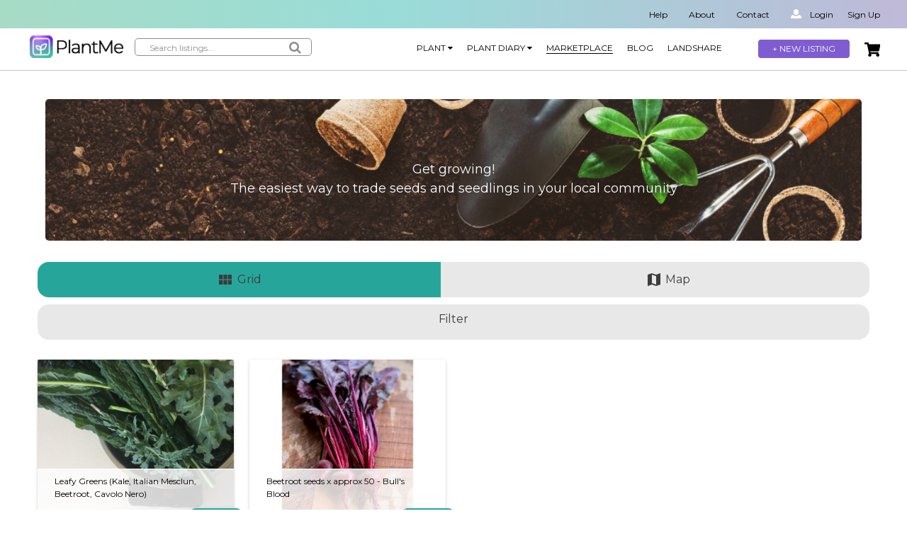

--- FILE ---
content_type: text/html; charset=utf-8
request_url: https://plantme.io/home?search=Beetroot
body_size: 8077
content:

<!DOCTYPE html>

<html>
<head>
  <!-- Primary Meta Tags -->
  <meta name="title" content="Home-PlantMe🌱">
  <meta name="description" content="PlantMe – Get growing! Measure, record and be rewarded for putting the green back.">

  <!-- Open Graph / Facebook -->
  <meta property="og:type" content="website">
 
  <meta property="og:title" content="Home-PlantMe🌱">
  <meta property="og:description" content="PlantMe – Get growing! Measure, record and be rewarded for putting the green back.">
  
  <meta property="og:image" content="https://plantme.io/static/plantme_logo_2021_transparent.png">
  <meta property="twitter:image" content="https://plantme.io/static/plantme_logo_2021_transparent.png">

  
  <meta property="twitter:card" content="summary_large_image">

  <meta property="twitter:title" content="Home-PlantMe🌱">
  <meta property="twitter:description" content="PlantMe – Get growing! Measure, record and be rewarded for putting the green back.">
   
    <meta name="viewport" content="width=device-width, initial-scale=1.0, maximum-scale=1.0"/>
    
    <!--Import Google Icon Font-->
    <link href="https://fonts.googleapis.com/icon?family=Material+Icons" rel="stylesheet">
    <!--Import Google Font-->
    <link href='https://fonts.googleapis.com/css?family=Montserrat' rel='stylesheet'>
    <link href='https://fonts.googleapis.com/css?family=Quicksand' rel='stylesheet'>
    
        <!--Import materialize.css-->
        <link rel="stylesheet" href="/static/css/materialize.min.css">
        <link rel="stylesheet" href="/static/css/general.css">
  <link rel="stylesheet" href="/static/css/tooltip.css">
      
      <!-- Favicon -->
      <link rel="shortcut icon" type="image/ico" href="/static/favicon.ico">
      <!--Let browser know website is optimized for mobile-->
      <!-- Add icon library -->
      <link rel="stylesheet" href="https://cdnjs.cloudflare.com/ajax/libs/font-awesome/4.7.0/css/font-awesome.min.css">
      
    <link rel="stylesheet" href="/static/css/multi_range.css">

      <script src="https://ajax.googleapis.com/ajax/libs/jquery/3.5.1/jquery.min.js"></script>
      <title>Home-PlantMe🌱</title>


  <!-- Global site tag (gtag.js) - Google Analytics -->
  <script async src="https://www.googletagmanager.com/gtag/js?id=G-18997QWVYV"></script>
  <script>
    window.dataLayer = window.dataLayer || [];
    function gtag(){dataLayer.push(arguments);}
    gtag('js', new Date());

    gtag('config', 'G-18997QWVYV');
  </script>
  <!--Google Adsense tags-->
  <!-- <script data-ad-client="ca-pub-5483028516371405" async src="https://pagead2.googlesyndication.com/pagead/js/adsbygoogle.js"></script> -->


  <!-- for PWA -->
  <link rel="manifest" href="/manifest.json">
  <meta name="theme-color" content="#40a357">
  <link rel="apple-touch-icon" href="/static/apple-touch-icon.png">

  <!-- Mailchimp integration -->
  <script id="mcjs">!function(c,h,i,m,p){m=c.createElement(h),p=c.getElementsByTagName(h)[0],m.async=1,m.src=i,p.parentNode.insertBefore(m,p)}(document,"script","https://chimpstatic.com/mcjs-connected/js/users/74dba63142b1f80f829ec15b5/7bdadb1a61395dfe973d49661.js");</script>
  
  <!-- Hotjar Tracking Code for Plantme -->
  <script>
    (function(h,o,t,j,a,r){
        h.hj=h.hj||function(){(h.hj.q=h.hj.q||[]).push(arguments)};
        h._hjSettings={hjid:3647905,hjsv:6};
        a=o.getElementsByTagName('head')[0];
        r=o.createElement('script');r.async=1;
        r.src=t+h._hjSettings.hjid+j+h._hjSettings.hjsv;
        a.appendChild(r);
    })(window,document,'https://static.hotjar.com/c/hotjar-','.js?sv=');
  </script>


</head>
<body>
  <div id="token"></div>
  <div id="message"></div>
  <div id="error"></div>
  <!-- <script src="index.js"></script> -->


<header>
    <div class='subNav'>
        <div class='subNavBG'></div>
        <ul class='subNavLinks'>
            <li><a href="/help" >Help</a></li>
            <li><a href="/infos/about/">About</a></li>
            <li><a href="/user_feedbacks/new/">Contact</a></li>
            <div class="sub-nav-link-user">
                

    <li><a href="/login/"><img src='/static/landing-page-img/profile.svg'/>Login</a></li>
    <li><a href="/signup">Sign Up</a></li>

            </div>
        </ul>
    </div>

    <nav class='nav'>
        <div class='navLogoContainer'>
            
                <a href='/'>
                    <img 
                    src='/static/landing-page-img/PlantMe-logo-with-color.png'
                    
                    class='navLogo'/>
                </a>
            
        </div>

        <div class="searchBar">
            <form action="/home">
                <input type="text" placeholder="Search listings..." name="search">
                <button type="submit"><i class="fa fa-search"></i></button>
            </form>
        </div>
        <div class="flexbox-rev">
             
            <a href='/checkout' class='cart'><img 
                    src='/static/landing-page-img/cart-black.svg'
                    /></a>
            
            <div class="navLinks">
                



    <ul>
        <li class="navLinks-drop"><a>PLANT <i class="fa fa-caret-down"></i></a>
            <ul class="navLinks-drop-content">
                <li class="" >
                
                <a href="/planting-tool/plant-when-to/temperate/all">What can I grow now?</a>
                
                </li>
                <li class=""><a href='/planting-tool/my-plants'>I have a new plant (add-plant page)</a></li>
                <li class=""><a href='/planting-tool/my-plants'>View my plants</a></li>
                <li class=""><a href='/planting-tool/my-plants'>How do I grow this plant?</a></li>
            </ul>
        </li>

        <li class="navLinks-drop"><a>Plant Diary <i class="fa fa-caret-down"></i></a>
            <ul class="navLinks-drop-content">
                
                <li class=""><a href='/planting-tool/log_calendar'>My Diary</a></li>
                <li class="" ><a href='/planting-tool/my-plants'>My Plants</a></li>
                
                <li class="tooltipped" data-position="top" data-delay="50" data-tooltip="Items you have listed on the marketplace"><a href='/login/'>My Listings</a></li>
                
        
            </ul>
        </li>
        <li id="id_sidenav_divide" class="active-nav-link" data-position="top" data-delay="50" data-tooltip="Find items for sale or land to share in your local area"><a href='/home'>Marketplace</a></li>
        
        
        
        <!-- <li><a href=" /login/ ">Community </a></li> -->
        <li><a href="/blog">Blog </a>   </li>

        <li><a href="/landshare" class= "" data-position="top" data-delay="50" data-tooltip="Find out more about how to share space">Landshare </a></li>
    
        <li class="navLinks-btn " data-position="top" data-delay="50" data-tooltip="Sell, gift or landshare by adding a listing to the marketplace"><a href='/listing/new'>+ New Listing</a></li>
        
    </ul>

            </div>
            <span class="sidenav-btn" style="color:black" onclick="openNav()">&#9776;</span>
        </div>
    </nav>
    
        
            <div class="container">
                


<style>
    .chip {
        width: 100%;
        border-radius:3px;
        margin:5px auto;
        padding:6px 16px;
        height:auto;
        text-align: center;
        text-align-last: center;
    }
    .chip > span {
        
        display: inline-block;
        text-align-last: center;
    }
</style>
            </div>
        
    
</header>

<ul id="mySidenav" class="sidenav">
    <a href="javascript:void(0)" class="closebtn" onclick="closeNav()">&times;</a>
    <div class="sideNavLinks" id="idSideNavLinks">
        <ul>
            

    <li><a href="/login/"><img src='/static/landing-page-img/profile.svg'/>Login</a></li>
    <li><a href="/signup">Sign Up</a></li>

        </ul>
        



    <ul>
        <li class="navLinks-drop"><a>PLANT <i class="fa fa-caret-down"></i></a>
            <ul class="navLinks-drop-content">
                <li class="" >
                
                <a href="/planting-tool/plant-when-to/temperate/all">What can I grow now?</a>
                
                </li>
                <li class=""><a href='/planting-tool/my-plants'>I have a new plant (add-plant page)</a></li>
                <li class=""><a href='/planting-tool/my-plants'>View my plants</a></li>
                <li class=""><a href='/planting-tool/my-plants'>How do I grow this plant?</a></li>
            </ul>
        </li>

        <li class="navLinks-drop"><a>Plant Diary <i class="fa fa-caret-down"></i></a>
            <ul class="navLinks-drop-content">
                
                <li class=""><a href='/planting-tool/log_calendar'>My Diary</a></li>
                <li class="" ><a href='/planting-tool/my-plants'>My Plants</a></li>
                
                <li class="tooltipped" data-position="top" data-delay="50" data-tooltip="Items you have listed on the marketplace"><a href='/login/'>My Listings</a></li>
                
        
            </ul>
        </li>
        <li id="id_sidenav_divide" class="active-nav-link" data-position="top" data-delay="50" data-tooltip="Find items for sale or land to share in your local area"><a href='/home'>Marketplace</a></li>
        
        
        
        <!-- <li><a href=" /login/ ">Community </a></li> -->
        <li><a href="/blog">Blog </a>   </li>

        <li><a href="/landshare" class= "" data-position="top" data-delay="50" data-tooltip="Find out more about how to share space">Landshare </a></li>
    
        <li class="navLinks-btn " data-position="top" data-delay="50" data-tooltip="Sell, gift or landshare by adding a listing to the marketplace"><a href='/listing/new'>+ New Listing</a></li>
        
    </ul>

    </div>
</ul>
<div class="modal-overlay" id="materialize-modal-overlay" style="z-index: 1002; display: none; opacity: 0.5"></div>


    <script>
        function openNav() {
            document.getElementById("mySidenav").style.width = "250px";
            document.getElementById("materialize-modal-overlay").style.display = "block";
        }

        function closeNav() {
            document.getElementById("mySidenav").style.width = "0";
            document.getElementById("materialize-modal-overlay").style.display = "none";
        }
    </script>




    <style>
        .range-label {
            height: 3em;
            display: flex;
            align-items: center;
        }

        #map {
            height: 400px; /* The height is 400 pixels */
            width: 100%; /* The width is the width of the web page */
        }
    </style>

    
    
    
    
    
    
    
    
    
    
    

    
    
    
    
    
    
    
    
    
    
    
    <div class="container marketplaceBanner" style="width: 90%;">  
            <div class="marketplaceFigure">
                <img 
                src="/static/subbanner-color-changed.png"
                alt="garden">
            <p class="marketplaceText">
                Get growing!
                <br>
                The easiest way to trade seeds and seedlings in your local community
            </p>
        </div>
    </div>
    <div id="home_listing" class="container" style="width: 90%;">
        <div class="row" class="filter-dropdown">
            <div class="marketplaceOptions">
                <div class="btn-group btn-group-lg listing-show-group" role="group">
                    <label for="grid_view" id="label_grid"
                        class="left-navi-dropdown listing-show listing-show-first checked_label">
                        <input type="radio" id="grid_view" name="listing_view" value="grid" checked>
                        <i class="material-icons" style="padding-right: 0 !important;">view_module</i><span
                            class="view-listing-label">Grid</span>
                    </label>
                    <label for="map_view" id="label_map" class="left-navi-dropdown listing-show listing-show-last">
                        <input type="radio" id="map_view" name="listing_view" value="map">
                        <i class="material-icons tooltipped" data-position="top" data-delay="50" data-tooltip="See listings in your area" style="padding-right: 0 !important;">map</i><span
                            class="view-listing-label">Map</span>
                    </label>
                </div>
            </div>
            <div class="marketplaceOptions">
                <div id="filter" class="left-navi-dropdown with-borders filter-dropdown tooltipped" data-position="top" data-delay="50" data-tooltip="Fine tune your search" onclick="openFilter();">
                    Filter
                </div>
            </div>
        </div>
        <div id="filter_detail" class="row filter-detail">
            <div id="filter_ordertype" class="filters">
                <div class="dropdown-button left-navi-dropdown with-borders" data-activates="ordertype_dropdown">
                    
                        <a class="filter_select">All listing types</a>
                        <i class="material-icons right">keyboard_arrow_down</i>
                    
                </div>
                <ul id='ordertype_dropdown' class='dropdown-content'>
                    <li class="disabled">
                        <a title="Current Page" class="filter_select">
                            <div>
                                
                                    <i class="material-icons right">keyboard_arrow_up</i>All listing types
                                
                            </div>
                        </a>
                    </li>
                    <li>
                        <!--<a href="/home?transaction_type=All listing types" class="filter_select">All listing types</a>-->
                        <a href="/home" class="filter_select">All listing
                            types</a>
                    </li>
                    
                        <li style="padding-left: 1em;">
                            <!--<a href="/home?transaction_type=Gifting for free" class="filter_select">-->
                            <a href="javascript:filtering('transaction_type', 'Gifting for free')"
                               class="filter_select">
                                <div>Gifting for free</div>
                            </a>
                        </li>
                    
                        <li style="padding-left: 1em;">
                            <!--<a href="/home?transaction_type=Requesting - Would like to buy" class="filter_select">-->
                            <a href="javascript:filtering('transaction_type', 'Requesting - Would like to buy')"
                               class="filter_select">
                                <div>Requesting - Would like to buy</div>
                            </a>
                        </li>
                    
                        <li style="padding-left: 1em;">
                            <!--<a href="/home?transaction_type=Selling without online payment" class="filter_select">-->
                            <a href="javascript:filtering('transaction_type', 'Selling without online payment')"
                               class="filter_select">
                                <div>Selling without online payment</div>
                            </a>
                        </li>
                    
                        <li style="padding-left: 1em;">
                            <!--<a href="/home?transaction_type=Selling with online payment" class="filter_select">-->
                            <a href="javascript:filtering('transaction_type', 'Selling with online payment')"
                               class="filter_select">
                                <div>Selling with online payment</div>
                            </a>
                        </li>
                    
                </ul>
            </div>
            <div id="filter_category" class="filters">
                <div class="dropdown-button left-navi-dropdown with-borders" data-activates="category_dropdown">
                    
                        <a class="filter_select">All categories</a>
                        <i class="material-icons right">keyboard_arrow_down</i>
                    
                </div>
                <ul id='category_dropdown' class='dropdown-content'>
                    <li>
                        <!--<a href="/home?transaction_type=All listing types" class="filter_select">All categories</a>-->
                        <a href="/home" class="filter_select">All categories</a>
                    </li>
                    
                        <li>
                            <!--<a href="/home?category=Seeds" class="filter_select">-->
                            <a href="javascript:filtering('category', 'Seeds')"
                               class="filter_select">
                                <div>Seeds</div>
                            </a>
                        </li>
                        
                            
                                
                                    <li style="padding-left: 1em;">
                                        <!--<a href="/home?category=Seeds&subcategory=Vegetables &amp; Culinary" class="filter_select">-->
                                        <a href="javascript:filtering2('category','Seeds','subcategory','Vegetables &amp; Culinary')"
                                           class="filter_select">
                                            <div>Vegetables &amp; Culinary</div>
                                        </a>
                                    </li>
                                
                            
                                
                                    <li style="padding-left: 1em;">
                                        <!--<a href="/home?category=Seeds&subcategory=Fruit &amp; Nuts" class="filter_select">-->
                                        <a href="javascript:filtering2('category','Seeds','subcategory','Fruit &amp; Nuts')"
                                           class="filter_select">
                                            <div>Fruit &amp; Nuts</div>
                                        </a>
                                    </li>
                                
                            
                                
                                    <li style="padding-left: 1em;">
                                        <!--<a href="/home?category=Seeds&subcategory=Natives" class="filter_select">-->
                                        <a href="javascript:filtering2('category','Seeds','subcategory','Natives')"
                                           class="filter_select">
                                            <div>Natives</div>
                                        </a>
                                    </li>
                                
                            
                                
                                    <li style="padding-left: 1em;">
                                        <!--<a href="/home?category=Seeds&subcategory=Flowers" class="filter_select">-->
                                        <a href="javascript:filtering2('category','Seeds','subcategory','Flowers')"
                                           class="filter_select">
                                            <div>Flowers</div>
                                        </a>
                                    </li>
                                
                            
                                
                            
                                
                            
                                
                            
                                
                            
                                
                            
                                
                            
                                
                            
                                
                                    <li style="padding-left: 1em;">
                                        <!--<a href="/home?category=Seeds&subcategory=Indoor" class="filter_select">-->
                                        <a href="javascript:filtering2('category','Seeds','subcategory','Indoor')"
                                           class="filter_select">
                                            <div>Indoor</div>
                                        </a>
                                    </li>
                                
                            
                                
                            
                                
                            
                                
                            
                                
                            
                         
                    
                        <li>
                            <!--<a href="/home?category=Plants" class="filter_select">-->
                            <a href="javascript:filtering('category', 'Plants')"
                               class="filter_select">
                                <div>Plants</div>
                            </a>
                        </li>
                        
                            
                                
                            
                                
                            
                                
                            
                                
                            
                                
                                    <li style="padding-left: 1em;">
                                        <!--<a href="/home?category=Plants&subcategory=Vegetables &amp; Culinary" class="filter_select">-->
                                        <a href="javascript:filtering2('category','Plants','subcategory','Vegetables &amp; Culinary')"
                                           class="filter_select">
                                            <div>Vegetables &amp; Culinary</div>
                                        </a>
                                    </li>
                                
                            
                                
                                    <li style="padding-left: 1em;">
                                        <!--<a href="/home?category=Plants&subcategory=Fruit" class="filter_select">-->
                                        <a href="javascript:filtering2('category','Plants','subcategory','Fruit')"
                                           class="filter_select">
                                            <div>Fruit</div>
                                        </a>
                                    </li>
                                
                            
                                
                                    <li style="padding-left: 1em;">
                                        <!--<a href="/home?category=Plants&subcategory=Natives" class="filter_select">-->
                                        <a href="javascript:filtering2('category','Plants','subcategory','Natives')"
                                           class="filter_select">
                                            <div>Natives</div>
                                        </a>
                                    </li>
                                
                            
                                
                                    <li style="padding-left: 1em;">
                                        <!--<a href="/home?category=Plants&subcategory=Flowers" class="filter_select">-->
                                        <a href="javascript:filtering2('category','Plants','subcategory','Flowers')"
                                           class="filter_select">
                                            <div>Flowers</div>
                                        </a>
                                    </li>
                                
                            
                                
                            
                                
                            
                                
                            
                                
                            
                                
                                    <li style="padding-left: 1em;">
                                        <!--<a href="/home?category=Plants&subcategory=Indoor" class="filter_select">-->
                                        <a href="javascript:filtering2('category','Plants','subcategory','Indoor')"
                                           class="filter_select">
                                            <div>Indoor</div>
                                        </a>
                                    </li>
                                
                            
                                
                            
                                
                            
                                
                            
                         
                    
                        <li>
                            <!--<a href="/home?category=Garden ornaments" class="filter_select">-->
                            <a href="javascript:filtering('category', 'Garden ornaments')"
                               class="filter_select">
                                <div>Garden ornaments</div>
                            </a>
                        </li>
                        
                            
                                
                            
                                
                            
                                
                            
                                
                            
                                
                            
                                
                            
                                
                            
                                
                            
                                
                            
                                
                            
                                
                            
                                
                            
                                
                            
                                
                            
                                
                            
                                
                            
                         
                    
                        <li>
                            <!--<a href="/home?category=Garden tools" class="filter_select">-->
                            <a href="javascript:filtering('category', 'Garden tools')"
                               class="filter_select">
                                <div>Garden tools</div>
                            </a>
                        </li>
                        
                            
                                
                            
                                
                            
                                
                            
                                
                            
                                
                            
                                
                            
                                
                            
                                
                            
                                
                            
                                
                            
                                
                            
                                
                            
                                
                            
                                
                            
                                
                            
                                
                            
                         
                    
                        <li>
                            <!--<a href="/home?category=Growing mediums and pots" class="filter_select">-->
                            <a href="javascript:filtering('category', 'Growing mediums and pots')"
                               class="filter_select">
                                <div>Growing mediums and pots</div>
                            </a>
                        </li>
                        
                            
                                
                            
                                
                            
                                
                            
                                
                            
                                
                            
                                
                            
                                
                            
                                
                            
                                
                            
                                
                            
                                
                            
                                
                            
                                
                            
                                
                            
                                
                            
                                
                            
                         
                    
                        <li>
                            <!--<a href="/home?category=Vouchers and Gifts" class="filter_select">-->
                            <a href="javascript:filtering('category', 'Vouchers and Gifts')"
                               class="filter_select">
                                <div>Vouchers and Gifts</div>
                            </a>
                        </li>
                        
                            
                                
                            
                                
                            
                                
                            
                                
                            
                                
                            
                                
                            
                                
                            
                                
                            
                                
                            
                                
                            
                                
                            
                                
                            
                                
                            
                                
                            
                                
                            
                                
                            
                         
                    
                        <li>
                            <!--<a href="/home?category=Other" class="filter_select">-->
                            <a href="javascript:filtering('category', 'Other')"
                               class="filter_select">
                                <div>Other</div>
                            </a>
                        </li>
                        
                            
                                
                            
                                
                            
                                
                            
                                
                            
                                
                            
                                
                            
                                
                            
                                
                            
                                
                            
                                
                            
                                
                            
                                
                            
                                
                            
                                
                            
                                
                            
                                
                            
                         
                    
                        <li>
                            <!--<a href="/home?category=Gardening Services" class="filter_select">-->
                            <a href="javascript:filtering('category', 'Gardening Services')"
                               class="filter_select">
                                <div>Gardening Services</div>
                            </a>
                        </li>
                        
                            
                                
                            
                                
                            
                                
                            
                                
                            
                                
                            
                                
                            
                                
                            
                                
                            
                                
                            
                                
                            
                                
                            
                                
                            
                                
                            
                                
                            
                                
                            
                                
                            
                         
                    
                        <li>
                            <!--<a href="/home?category=List your own space" class="filter_select">-->
                            <a href="javascript:filtering('category', 'List your own space')"
                               class="filter_select">
                                <div>List your own space</div>
                            </a>
                        </li>
                        
                            
                                
                            
                                
                            
                                
                            
                                
                            
                                
                            
                                
                            
                                
                            
                                
                            
                                
                            
                                
                            
                                
                            
                                
                            
                                
                            
                                
                            
                                
                            
                                
                            
                         
                    
                        <li>
                            <!--<a href="/home?category=Cuttings and Scions" class="filter_select">-->
                            <a href="javascript:filtering('category', 'Cuttings and Scions')"
                               class="filter_select">
                                <div>Cuttings and Scions</div>
                            </a>
                        </li>
                        
                            
                                
                            
                                
                            
                                
                            
                                
                            
                                
                            
                                
                            
                                
                            
                                
                            
                                
                                    <li style="padding-left: 1em;">
                                        <!--<a href="/home?category=Cuttings and Scions&subcategory=Fruit" class="filter_select">-->
                                        <a href="javascript:filtering2('category','Cuttings and Scions','subcategory','Fruit')"
                                           class="filter_select">
                                            <div>Fruit</div>
                                        </a>
                                    </li>
                                
                            
                                
                                    <li style="padding-left: 1em;">
                                        <!--<a href="/home?category=Cuttings and Scions&subcategory=Nut" class="filter_select">-->
                                        <a href="javascript:filtering2('category','Cuttings and Scions','subcategory','Nut')"
                                           class="filter_select">
                                            <div>Nut</div>
                                        </a>
                                    </li>
                                
                            
                                
                                    <li style="padding-left: 1em;">
                                        <!--<a href="/home?category=Cuttings and Scions&subcategory=Natives" class="filter_select">-->
                                        <a href="javascript:filtering2('category','Cuttings and Scions','subcategory','Natives')"
                                           class="filter_select">
                                            <div>Natives</div>
                                        </a>
                                    </li>
                                
                            
                                
                            
                                
                            
                                
                                    <li style="padding-left: 1em;">
                                        <!--<a href="/home?category=Cuttings and Scions&subcategory=Indoor" class="filter_select">-->
                                        <a href="javascript:filtering2('category','Cuttings and Scions','subcategory','Indoor')"
                                           class="filter_select">
                                            <div>Indoor</div>
                                        </a>
                                    </li>
                                
                            
                                
                                    <li style="padding-left: 1em;">
                                        <!--<a href="/home?category=Cuttings and Scions&subcategory=Vegetables and culinary" class="filter_select">-->
                                        <a href="javascript:filtering2('category','Cuttings and Scions','subcategory','Vegetables and culinary')"
                                           class="filter_select">
                                            <div>Vegetables and culinary</div>
                                        </a>
                                    </li>
                                
                            
                                
                                    <li style="padding-left: 1em;">
                                        <!--<a href="/home?category=Cuttings and Scions&subcategory=Flowers" class="filter_select">-->
                                        <a href="javascript:filtering2('category','Cuttings and Scions','subcategory','Flowers')"
                                           class="filter_select">
                                            <div>Flowers</div>
                                        </a>
                                    </li>
                                
                            
                         
                    
                </ul>
            </div>
            <div class='rangeChanger container'>
                <div class='price-range' style="font-size: 16px">
                    <div class="rangeTitle">Price:</div>
                    <div>
                        <label class="col s2 m2 l2 range-label">Min:</label>
                        
                            <input name="price_min" class="col s4 m4 l4" type="number" step="0.01" min="0"
                                   max='7000' value="0"/>
                        
                        <label class="col s2 m2 l2 range-label">Max:</label>
                        
                            <input name="price_max" class="col s4 m4 l4" type="number" step="0.01" min="0"
                                   max='7000'
                                   value='7000'/>
                        
                    </div>
                </div>

                <div class='quantity-range' style="font-size: 16px;">
                    <div class="rangeTitle">Quantity Available:</div>
                    <div>
                        <label class="col s2 m2 l2 range-label">Min:</label>
                        
                            <input class="col s4 m4 l4" name="quantity_min" type="number" step="0.01" min="0"
                                   max='99' value="0"/>
                        
                        <label class="col s2 m2 l2 range-label">Max:</label>
                        
                            <input class="col s4 m4 l4" name="quantity_max" type="number" step="0.01" min="0"
                                   max='99' value='99'/>
                        
                    </div>
                </div>
            </div>
            <div class="update-view-button holder">
                <button id="filter2_submit" class="btn filter2_submit">Update View</button>
            </div>
        </div>

            
            <div class="col s12 m8 l9 home-listing-table paginator-text-align ">
    <div id="grid_view_detail" class="row listing-view-detail">
            <div class="row listings-table-new">
                
                

                    

<a href="/listing/10-Leafy%20Greens%20(Kale,%20Italian%20Mesclun,%20Beetroot,%20Cavolo%20Nero)">
    <div class="col s6 m4 l3">
        <div class="marketplace">
            <div class="card z-depth-1">
                <div class="card-image">
                    
                    <img src="https://images.plantme.io/listing_pics/3278662.jpg" onerror="this.onerror=null;this.src='/static/noimage.png'">
                    
                    <span class="card-title">
                        Leafy Greens (Kale, Italian Mesclun, Beetroot, Cavolo Nero)
                        <a href="/listing/10-Leafy%20Greens%20(Kale,%20Italian%20Mesclun,%20Beetroot,%20Cavolo%20Nero)" class="btn-floating halfway-fab waves-effect waves-light marketplacePrice ">$10</a>
                    </span>
                    
                </div>
            </div>
        </div>
    </div>
</a>
               
                
                
                

                    

<a href="/listing/43-Beetroot%20seeds%20x%20approx%2050%20-%20Bull&#x27;s%20Blood">
    <div class="col s6 m4 l3">
        <div class="marketplace">
            <div class="card z-depth-1">
                <div class="card-image">
                    
                    <img src="https://images.plantme.io/listing_pics/3003681.jpg" onerror="this.onerror=null;this.src='/static/noimage.png'">
                    
                    <span class="card-title">
                        Beetroot seeds x approx 50 - Bull&#x27;s Blood
                        <a href="/listing/43-Beetroot%20seeds%20x%20approx%2050%20-%20Bull&#x27;s%20Blood" class="btn-floating halfway-fab waves-effect waves-light marketplacePrice ">$3</a>
                    </span>
                    
                </div>
            </div>
        </div>
    </div>
</a>
               
                
                

            </div>
        <div class="row paginator-text-align-home">
            
        </div>

    </div>
    <div id="map_view_detail" class="row map-view-detail" style="width:100%; display:none;">
        <div id="map"></div>
    </div>

</div>



    </div>




<footer>
    <div class="footerContainer">
        <a class='footerLogo' href="/"><img src='/static/landing-page-img/plantmeLogo.png'
                                                                   class='footerLogo'/></a>
    </div>
    <div class="footerContainer">
        <ul class='footerLinks'>
            <li><a href="/home">Marketplace</a></li>
            
            <li><a href="/planting-tool/log_calendar">Plant Diary</a></li>
            
            <li><a href="/planting-tool/my-plants">My Plants</a></li>
            
                <li><a href='/login/'>My Listings</a></li>
            
            <li><a href="/infos/about/">About</a></li>
            <li><a href="/user_feedbacks/new/">Contact</a></li>
        </ul>
    </div>
    <div class="footerContainer">
        <ul class='footerSocial'>
            <li><a href="https://www.facebook.com/groups/2295396100729018"><img src='/static/landing-page-img/facebook.png'/></a>
            </li>
            <li><a href="https://www.youtube.com/channel/UC3GSIJiR3XwW4aM3u4_0qkg"><img src='/static/landing-page-img/youtube.png'/></a>
            </li>
            <li><a href="https://www.instagram.com/plantme.io/"><img src='/static/landing-page-img/instagram.png'/></a>
            </li>
            <li><a href="https://www.twitter.com/nz_plant"><img src='/static/landing-page-img/twitter.png'/></a>
            </li>
          
        </ul>
    </div>
    <div class="footerContainer footer-support-logo-container">
        <div class="footer-support-logo">
            <a href="https://impactcollective.earth/" target="_blank">
                <img src="/static/footer/impact-collective.png" alt="impact-collective" width="409" height="53">
            </a>
        </div>
        <div class="footer-support-logo">
            <a href="https://w4c.org/" target="_blank">
                <img src="/static/footer/women-for-climate.png" alt="women-for-climate" width="299" height="58">
            </a>
        </div>

    </div>
    <div class='subFooter'>
        <div class='columnOne'>
            <img src='/static/landing-page-img/phone-icon.png'/>
            <h3>(09) 2421207</h3>
            <a href="/cdn-cgi/l/email-protection#d5bcbbb3ba95a5b9b4bba1b8b0fbbcba">
                <img src='/static/landing-page-img/email-icon.png'/>
                <span class="__cf_email__" data-cfemail="4920272f2609392528273d242c672026">[email&#160;protected]</span>
            </a>
        </div>
        <div class='columnTwo'>
            <h3>© GreenBack 2020. All Rights Reserved.</h3>
        </div>
    </div>
</footer>



<!--Import jQuery before materialize.js-->
<script data-cfasync="false" src="/cdn-cgi/scripts/5c5dd728/cloudflare-static/email-decode.min.js"></script><script src="/static/js/materialize.min.js"></script>
<script>
    $(document).ready(function () {
        // this is on load 
        $('.button-collapse').sideNav();
        $('.slider').slider();
        $('.modal').modal();
    });
</script>


    <script>
        $(document).on("change", "input", function () {
            $("label").removeClass("checked_label");
            if ($(this).is(":checked")) $(this).closest("label").addClass("checked_label");
            if ($(this).val() == "grid") {
                $("#map_view_detail").css('display', 'none');
                $("#grid_view_detail").css('display', 'block');
            } else if ($(this).val() == "map") {
                $("#map_view_detail").css('display', 'block');
                $("#grid_view_detail").css('display', 'none');
            }
        });

        function openFilter() {
            var filter_status = document.getElementById("filter");
            var filter_detail = document.getElementById("filter_detail")
            if (filter_status.classList.contains("filter-active")) {
                filter_status.classList.remove("filter-active");
                filter_detail.style.display = "none";
            } else {
                filter_status.classList.add("filter-active");
                filter_detail.style.display = "block";
            }
        }

        function initMap() {
            var map, infoWindow;
            map = new google.maps.Map(document.getElementById("map"), {
                center: {lat: -36.8525829, lng: 174.7623216},
                zoom: 12,
                maxZoom: 18,
            });

            infoWindow = new google.maps.InfoWindow();

            // if (navigator.geolocation) {
            //     // navigator.geolocation.getCurrentPosition(
            //     //     (position) => {
            //     //         const pos = {
            //     //             lat: position.coords.latitude,
            //     //             lng: position.coords.longitude,
            //     //         };
            //     //         infoWindow.setPosition(pos);
            //     //         infoWindow.setContent("Your Location");
            //     //         infoWindow.open(map);
            //     //         map.setCenter(pos);
            //     //     },
            //     //     () => {
            //     //         handleLocationError(true, infoWindow, map.getCenter());
            //     //     }
            //     // );
            //     handleLocationError(false, infoWindow, map.getCenter());

            // } else {
            //     // Browser doesn't support Geolocation
            //     handleLocationError(false, infoWindow, map.getCenter());
            // }


            const markers = locations.map(function (location, i) {
                var marker = new google.maps.Marker({
                    position: location
                });
                google.maps.event.addListener(marker, 'click', function (event) {
                    var contentString = '';
                    
                        var listing_id = 10;
                        if (listing_id == location.info) {
                            contentString = "<div style='width:150px;height:154px;'>" +
                                "<a href='" + "/listing/10-Leafy%20Greens%20(Kale,%20Italian%20Mesclun,%20Beetroot,%20Cavolo%20Nero)" + "'>" +
                                "<div class='listing home-listing'>";
                            
                                contentString += "<img src='https://images.plantme.io/listing_pics/3278662.jpg'>";
                            

                            contentString += "<span class='listing-title'>Leafy Greens (Kale, Italian Mesclun, Beetroot, Cavolo Nero)</span>" +
                                "<span class='listing-price home-listing-price'>" +
                                "<span style='font-weight:bold;'>$10.0</span> / Per unit" +
                                "</span>" +
                                "</div>" +
                                "</a>" +
                                "<a href='" + "/user/greenbacknz/" + "'>" +
                                "<div class='listing-seller'>";
                            
                                contentString += "<img src='https://images.plantme.io/profile_pics/me.png'>";
                            
                            
                                contentString += "<span>GreenBack NZ</span>";
                            
                            contentString += "</div>" +
                                "</a>" +
                                "</div>";
                        }
                    
                        var listing_id = 43;
                        if (listing_id == location.info) {
                            contentString = "<div style='width:150px;height:154px;'>" +
                                "<a href='" + "/listing/43-Beetroot%20seeds%20x%20approx%2050%20-%20Bull&#x27;s%20Blood" + "'>" +
                                "<div class='listing home-listing'>";
                            
                                contentString += "<img src='https://images.plantme.io/listing_pics/3003681.jpg'>";
                            

                            contentString += "<span class='listing-title'>Beetroot seeds x approx 50 - Bull&#x27;s Blood</span>" +
                                "<span class='listing-price home-listing-price'>" +
                                "<span style='font-weight:bold;'>$3.0</span> / Per unit" +
                                "</span>" +
                                "</div>" +
                                "</a>" +
                                "<a href='" + "/user/greenbacknz/" + "'>" +
                                "<div class='listing-seller'>";
                            
                                contentString += "<img src='https://images.plantme.io/profile_pics/me.png'>";
                            
                            
                                contentString += "<span>GreenBack NZ</span>";
                            
                            contentString += "</div>" +
                                "</a>" +
                                "</div>";
                        }
                    
                    infoWindow.setContent(contentString);
                    infoWindow.open(map, marker);
                })
                return marker;
            });
            google.maps.event.addListener(map, 'click', function () {
                infoWindow.close();
            });

            var clusterOption = {
                imagePath:
                    "https://developers.google.com/maps/documentation/javascript/examples/markerclusterer/m",
                infoOnClick: true,
                /*infoOnClickZoom: 18,*/
                maxZoom: 18,
            }
            var markerClusterer = new MarkerClusterer(map, markers, clusterOption);
            google.maps.event.addListener(markerClusterer, 'clusterclick', function (cluster) {
                if (map.getZoom() >= 18) {
                    var content = 'abc';
                    infoWindow.setContent(content);
                    infoWindow.open(map, markerClusterer);
                    map.setCenter(pos);
                }
            })
        }

        function handleLocationError(browserHasGeolocation, infoWindow, pos) {
            infoWindow.setPosition(pos);
            infoWindow.setContent(
                browserHasGeolocation
                    ? "Error: The Geolocation service failed."
                    : "Error: Your browser doesn't support geolocation."
            );
            infoWindow.open(map);
        }

        const locations = [
            
                {lat:0.0, lng:0.0, info: "10"},
            
                {lat:-41.265313, lng:174.7638197, info: "43"},
            
        ];

    </script>

    <script type="text/javascript" src="/static/js/multi_range.js"></script>
    <script type="text/javascript" src="/static/js/listing_filter.js"></script>
    <script defer
            src="https://maps.googleapis.com/maps/api/js?key=AIzaSyCcKV7F-gKK59h5PYlVP_0X0z_YtIrg374&callback=initMap"></script>
    <script src="https://unpkg.com/@googlemaps/markerclustererplus/dist/index.min.js"></script>



<!-- PWA service worker -->
<script>

if ('serviceWorker' in navigator) {
  window.addEventListener('load', function() {
    navigator.serviceWorker.register('/PWAsw.js').then(function(registration) {
      // Registration was successful
      console.log('ServiceWorker registration successful with scope: ', registration.scope);
    }, function(err) {
      // registration failed :(
      console.log('ServiceWorker registration failed: ', err);
    });
  });

}

</script>


<script defer src="https://static.cloudflareinsights.com/beacon.min.js/vcd15cbe7772f49c399c6a5babf22c1241717689176015" integrity="sha512-ZpsOmlRQV6y907TI0dKBHq9Md29nnaEIPlkf84rnaERnq6zvWvPUqr2ft8M1aS28oN72PdrCzSjY4U6VaAw1EQ==" data-cf-beacon='{"version":"2024.11.0","token":"babc9601e2f64258bfb71fe8df7ad27d","r":1,"server_timing":{"name":{"cfCacheStatus":true,"cfEdge":true,"cfExtPri":true,"cfL4":true,"cfOrigin":true,"cfSpeedBrain":true},"location_startswith":null}}' crossorigin="anonymous"></script>
</body>



--- FILE ---
content_type: text/css; charset="utf-8"
request_url: https://plantme.io/static/css/general.css
body_size: 6627
content:
html {
  height: 100%;
}

body {
  padding: 0px;
  margin: 0px;
  width: 100%;
  height: 100%;
  font-family: "Montserrat";
  font-weight: lighter;
  min-width: 320px !important;
}

header ul,
footer ul {
  margin: unset;
  padding: unset;
  margin-block-start: 0;
  margin-block-end: 0;
  margin-inline-start: 0;
  margin-inline-end: 0;
  padding-inline-start: 0;
}

header > li,
footer > li {
  list-style: none;
}

footer > h3 {
  float: left;
  text-align: left;
  color: #555;
  font-size: 0.8rem;
  font-weight: lighter;
  margin: unset;
  padding: unset;
}

header > p {
  font-size: 0.9rem;
  color: white;
}

header > a,
footer > a {
  text-decoration: none;
}

.container h5:nth-child(1) {
  margin-top: 0;
}

/* — Navigation —————————————*/

header {
  width: 100%;
  float: left;
  margin-bottom: 60px;
}

/* — Sub Navigation —————————————*/

.subNav {
  position: relative;
  width: 100%;
  height: 40px;
  float: left;
  z-index: 2;
  overflow: hidden;
}

.subNavBG {
  /*filter: blur(100px);*/
  width: 100%;
  float: left;
  position: absolute;
  height: 40px;
  background: linear-gradient(
    90deg,
    rgba(34, 165, 112, 0.4009978991596639) 0%,
    rgba(0, 169, 157, 0.4009978991596639) 43%,
    rgba(96, 82, 158, 0.40379901960784315) 100%
  );
}

.subNavLinks {
  float: right;
  margin-right: 3%;
  position: relative;
}

.subNavLinks li img {
  width: 15px;
  height: 15px;
  margin-right: 12px;
  float: left;
}

.subNavLinks li {
  float: left;
  margin-left: 10px;
}

.subNavLinks li a {
  font-size: 0.8rem;
  font-weight: lighter;
  margin: unset;
  padding: unset;
  float: left;
}

.subNavLinks li:last-child a {
  margin-left: 10px;
}

.subNav li a {
  color: black;
  margin-top: 12px;
  margin-left: 20px;
  text-transform: capitalize;
}

.sub-nav-link-user {
  display: inline-block;
}

/* — Main Navigation —————————————*/

.nav {
  width: 100%;
  height: 60px;
  z-index: 2;
  float: left;
  position: relative;
  background-color: white;
  box-shadow: none;
  line-height: normal;
  border-bottom: #c4c4c4 1px solid;
}

.navLogo {
  float: left;
  height: 32px;
  width: 132px;
  margin: 10px 0px 9px 3%;
}

.navLogoContainer {
  float: left;
  margin-left: 3%;
}

.navLinks ul {
  float: right;
  margin: 5px 20px 5px 0px;
  padding-left: 5px;
}

.navLinks ul li {
  float: left;
  margin: 15px 0px 0px 20px;
}

.navLinks ul li a {
  text-transform: uppercase;
  color: black;
  font-size: 0.8em;
  padding: 0;
}

.navLinks ul li:hover {
  border-bottom: 1px solid black;
}

.navLinks ul li a:hover {
  background-color: transparent;
}

.active-nav-link {
  border-bottom: 1px solid black;
}

.navLinks ul li:first-child {
  margin: 15px 0px 0px 0px;
}

.navLinks-btn {
  margin: 10px 0px 5px 50px !important;
  border: 1px solid white;
  border-radius: 5px;
  background-color: #7f5dd1;
}

.navLinks-btn a {
  float: left;
  margin: 8px 20px;
  color: white !important;
  line-height: 0.9em;
  font-size: 0.8em !important;
}

.navLinks-btn:hover {
  background-color: #572cbd;
  border-bottom: none !important;
}

.nav i {
  height: initial;
}

/*navLinks drop down*/
.navLinks-drop:hover {
  border-bottom: none;
}

.navLinks-drop:hover .navLinks-drop-content {
  visibility: visible;
}

.navLinks-drop:hover:after {
  content: "";
  display: block;
  width: 90px;
  height: 100px;
}

.navLinks-drop-content {
  visibility: hidden;
  width: 120px;
  position: absolute;
  top: 40px;
  padding-bottom: 15px;
  padding-left: 14px;
  background-color: #e8e8e8;
}

.navLinks-drop-content > li {
  text-align: left;
  float: none;
  background-color: transparent;
  margin-left: 0 !important;
}

.cart {
  float: right;
  width: 22px;
  height: 22px;
  margin: 20px 3% 0px 0px;
}

.searchBarContainer {
  float: left;
  width: 100%;
  display: flex;
}

.searchBar {
  position: relative;
  display: block;
  z-index: 2;
  width: 250px;
  height: 25px;
  float: left;
  margin: 14px 0px 0px 20px;
  border: 1px solid #8e8e8e;
  border-radius: 5px;
  color: #8e8e8e;
}

/*
Option C
.searchBar {
    position: relative;
    display: block;
    z-index: 2;
    width: 500px;
    height: 40px;
    float: left;
    margin: 20px auto;
    border: 0px 0px 1px 0px solid white;
*/

.searchBar input[type="text"] {
  padding: 3px 20px;
  font-size: 0.8em;
  color: #8e8e8e;
  background: transparent;
  border: none;
  float: left;
  width: 170px;
  height: 19px;
}

.searchBar input:focus {
  border-bottom: none !important;
  box-shadow: none !important;
}

.searchBar input::placeholder {
  color: #8e8e8e;
}

.searchBar button {
  width: 30px;
  height: 25px;
  padding: 0px;
  border: none;
  cursor: pointer;
  border-radius: 0px 5px 5px 0px;
  background-color: transparent;
  color: #8e8e8e;
}

.searchBar button:hover {
  color: #6633e1;
}

.searchBar i {
  font-size: 1.2em;
  color: inherit;
}

::-webkit-input-placeholder {
  /* Chrome/Opera/Safari */
  color: white;
}

::-moz-placeholder {
  /* Firefox 19+ */
  color: white;
}

:-ms-input-placeholder {
  /* IE 10+ */
  color: white;
}

:-moz-placeholder {
  /* Firefox 18- */
  color: white;
}

input:focus {
  outline: none !important;
}

/*side nav*/
.sidenav {
  height: 100%;
  width: 0;
  position: fixed;
  z-index: 1003;
  top: 0;
  left: 0;
  background-color: white;
  overflow-x: hidden;
  transition: 0.5s;
  padding-top: 60px;
  color: #7f5dd1;
  margin-top: 0;
}

.sidenav-btn {
  color: black;
  font-size: 28px;
  position: absolute;
  right: 4%;
  top: 6px;
  display: none;
  cursor: pointer;
}

.sidenav .closebtn {
  position: absolute;
  top: 0;
  right: 25px;
  font-size: 36px;
  margin-left: 50px;
  color: #7f5dd1;
}

.sideNavLinks li {
  padding: 8px 8px 8px 32px;
  text-decoration: none;
  font-size: 25px;
  color: #818181;
  display: block;
  transition: 0.3s;
}

.sideNavLinks ul li:hover {
  color: #f1f1f1;
}

.sideNavLinks ul a {
  color: #7f5dd1;
}

/* subscribe */

.subscribe-btn {
  padding: 0 1.4em !important;
  background-color: #5facb3;
  font-size: 1.2rem !important;
}

.subscribe-section p {
  font-size: 1.1rem;
  font-weight: bolder;
}

.subscribe-video-container {
  text-align: center;
  position: relative;
  overflow: hidden;
  width: 100%;
  padding-top: 56.25%; /* 16:9 Aspect Ratio (divide 9 by 16 = 0.5625) */
  margin-top: 20px;
  border-radius: 5px;
}

.subscribe-video {
  border: none;
  position: absolute;
  top: 0;
  left: 0;
  bottom: 0;
  right: 0;
  width: 100%;
  height: 100%;
}

.subscribe-introduction {
  padding-right: 40px !important;
}

.subscribe-introduction p:first-child {
  margin-top: 0;
}

.subscribe-introduction p:first-child::first-letter {
  font-size: 200%;
}

.subscribe-introduction p {
  font-size: 1.3rem;
  color: #3c3c3c;
}

.subscribe-section strong {
  font-weight: bolder;
  font-style: italic;
}

.subscription-title h5 {
  text-align: center;
  margin-top: 40px !important;
  color: #3c3c3c;
}

.subscription-detail {
  height: 120px;
  margin: 0 10px;
  padding: 0 20px !important;
  background-color: #5facb3;
  color: white;
  font-weight: bolder;
  border-radius: 5px;
  text-align: center;
}

.subscription-end {
  margin-top: 40px;
  text-align: center;
}

.subscription-end p {
  text-align: center;
  font-size: 1.3rem;
  color: #3c3c3c;
}

.subscription-end p:nth-child(2) {
  padding-top: 40px;
}

.subscription-end a i {
  font-size: 1.6rem;
  padding-right: 0;
}

.subscription-end .flexbox-center {
  width: 250px;
  display: flex;
  align-items: center;
  justify-content: center;
  margin: 40px auto;
}

@media screen and (max-height: 1100px) {
  .sidenav a {
    font-size: 18px;
  }
}

/*top-bar in home*/
.logo {
  vertical-align: middle;
}

.btn {
  padding: 0 0.6em;
  margin-right: 0.5em;
  font-size: 0.9rem;
  border-radius: 2em;
}

/* slogan font in home*/
.slogan1 {
  font-size: 2.5em;
}

.slogan2 {
  font-size: 1.5em;
  line-height: 1.5em;
}

@media only screen and (min-width: 63em) {
  .slogan1 {
    font-size: 3em;
  }

  .slogan2 {
    font-size: 2em;
    line-height: 1.5em;
  }
}

.slider {
  height: 50vh !important;
  min-height: 285px !important;
}

.slides {
  height: 45vh !important;
  min-height: 260px !important;
}

.slider .slides li {
  min-height: 260px !important;
}

.indicators {
  display: none;
}

.home-listing-price {
  border: 1px solid #3c3c3c;
}

.home-listing,
.home-listing img {
  border-bottom-left-radius: 0;
  border-bottom-right-radius: 0;
  border: 0.1px solid #dedede;
}

.filter-dropdown {
  padding-bottom: 0.5em;
  color: #26a69a;
}

.listing-seller {
  background-color: #dedede;
  height: 3em;
  padding: 0.5em;
  border-bottom-left-radius: 0.5em;
  border-bottom-right-radius: 0.5em;
}

.listing-seller img {
  width: 2em;
  height: 2em;
}

.listing-seller span {
  position: absolute;
  padding-left: 0.5em;
  padding-top: 0.25em;
}

.btn-none {
  padding: unset;
  border-radius: unset;
  margin-right: unset;
}

.listing-show {
  display: inline-flex !important;
  width: 48.5%;
  background-color: #e8e8e8;
  box-shadow: none;
  text-transform: none;
  align-items: center;
  justify-content: center;
  font-weight: normal;
}

.listing-show:hover,
.checked_label {
  background-color: #26a69a;
  color: white;
}

.listing-show-group {
  padding: 0;
  display: inline-block;
  background-color: #e8e8e8;
  border-radius: 1em;
  width: 100%;
}

.listing-show-first {
  border-top-left-radius: 1em;
  border-bottom-left-radius: 1em;
}

.listing-show-last {
  border-top-right-radius: 1em;
  border-bottom-right-radius: 1em;
  float: right;
}

.material-icons {
  padding-right: 0.3em;
}

.filter-detail {
  display: none;
}

.filter-dropdown {
  cursor: pointer;
  text-align: center;
  font-weight: normal !important;
}

.filter-dropdown:hover,
.filter-active {
  background-color: #26a69a !important;
  color: white !important;
}

.filters {
  padding-bottom: 0.5em !important;
}

.filter_select {
  font-weight: normal;
  color: black;
}

/* about page */
.card.small {
  height: 100px !important;
  margin: 0.1rem 0 0 0 !important;
}

.card.small .card-image {
  max-height: 100% !important;
}

.page-content {
  padding-bottom: 4.5em;
  padding-top: 0.75em;
}

.wrapper {
  margin: 0 auto;
  max-width: 63em;
  padding-left: 0.75em;
  padding-right: 0.75em;
  display: flex;
  flex-wrap: wrap;
}

.left-navi {
  display: none;
  /*margin-top: 9em;*/
}

.left-navi a {
  font-size: 14px;
}

.left-navi a:hover {
  font-weight: bold;
}

.left-navi-section {
  padding: 0.75em 0;
  min-height: 22rem;
  width: 100%;
  /*margin-top: 0.375em;*/
}

.left-navi-section ul li {
  list-style: disc !important;
}

.left-navi-section b {
  color: black;
}

.left-navi-dropdown {
  color: #3c3c3c;
  padding: 0.625em 0.75em;
  display: block;
  cursor: pointer;
  line-height: 1.5rem;
  font-size: 16px;
  min-height: 50px;
  font-weight: bold;
}

.with-borders {
  border: 0 soild #c3c3c3;
  background: #e8e8e8;
  border-radius: 1em;
}

.dropdown-content {
  border-radius: 1em;
}

.disabled {
  line-height: 1.5rem;
  min-height: 50px;
  font-weight: bold;
  border: 0 soild #c3c3c3;
  cursor: context-menu !important;
  background: #e8e8e8;
}

.view-listing-label {
  display: none;
}

.left-nav-link-active {
  background-color: #55acee;
  width: 100%;
  border-radius: 5px;
  padding: 4px;
}

.left-nav-link-active a {
  color: white;
}

.text-underline {
  text-decoration: underline;
}

.btn-small-radius {
  border-radius: 4px !important;
}

@media only screen and (min-width: 600px) {
  .page-content {
    padding-top: 1.5em;
  }

  .wrapper {
    padding-left: 0.75em;
    padding-right: 0.75em;
  }

  .left-navi {
    display: block;
    position: absolute;
    width: 15.75em;
  }

  .left-navi-section {
    padding: 0 0.75em;
    margin-left: 15.75em;
  }

  .about-section {
    min-height: 250px;
  }

  .left-navi-section {
    padding-left: 3.75em;
  }

  .toggle {
    display: inline-block;
    width: auto;
  }

  .toggle-menu {
    position: absolute;
  }

  .listing-navi-desktop {
    display: block;
  }

  .listing-navi-mobile {
    display: none;
  }

  .view-listing-label {
    display: block;
    font-weight: normal;
    padding-left: 0.3em;
  }

  .hidden-tablet {
    display: none !important;
  }
}

.page-content h5 {
  margin-top: 0;
}

.page-content h6 {
  font-size: 1em;
  line-height: 1.5em;
}

h7 ul {
  list-style-type: disc !important;
  margin-left: 1em;
}

.ul-italic li {
  font-style: italic !important;
}

@media only screen and (min-width: 37.5em) {
  h6 {
    font-size: 1.375em;
    line-height: 1.3em;
  }
}

/*Listing*/
.listing-center {
  margin: 10em auto 0 auto;
  max-width: 35em;
  padding: 2em;
}

.link-group a {
  position: relative;
  display: block;
  border: 2px solid #c3c3c3;
  border-radius: 0.5em;
  margin-bottom: 0.375em;
  font-size: 1rem;
}

.link-group a:hover {
  background-color: #e8e8e8;
}

.link-group a.selected {
  background-color: #e8e8e8;
}

.link-text {
  margin-left: 0.9375em;
  padding: 0.375em 0 0.5em 0;
}

.listing-center > .link-group {
  width: 100%;
}

input[type="number"]::-webkit-inner-spin-button,
input[type="number"]::-webkit-outer-spin-button {
  -webkit-appearance: none;
  margin: 0;
}

input[type="number"] {
  -moz-appearance: textfield;
}

label {
  font-size: 1.2rem;
  color: black;
  display: block;
}

.listing-form {
  margin-top: 2em;
}

input.price-inline {
  display: inline-block;
  width: 30% !important;
  min-width: 50px;
}

select.price-inline {
  display: inline-block;
  width: 30% !important;
  min-width: fit-content;
  font-weight: bold;
  margin-left: 1em;
}

.listing-form > input[type="number"],
.listing-form > input[type="text"],
#payment-form > input[type="text"],
.shipping-info-box > input[type="text"],
.search-keyword {
  border: 2px solid #9e9e9e !important;
  border-radius: 0.5em !important;
  margin-top: 0.5em !important;
  padding: 0 1em !important;
  box-sizing: border-box !important;
}

textarea {
  border: 2px solid #9e9e9e;
  border-radius: 0.5em;
  margin-top: 0.5em;
  padding: 1em;
  min-height: 10em;
  margin-bottom: 20px;
}

.vertical {
  resize: vertical;
}

input[type="text"]:focus + label,
input[type="number"]:focus + label {
  color: black !important;
}

.delivery {
  margin: 1em 1em 20px 1em;
}

[type="checkbox"] + label {
  padding-left: 25px;
  font-size: 1.2rem;
}

.shipping_option {
  margin: 1em;
}

.btn-submit {
  padding: 1em;
  height: fit-content;
  line-height: normal;
  display: block;
  margin: 1em auto;
}

.image-upload {
  padding: 1em;
  display: inline-block;
}

/* user listings */
.search-form select {
  border: 2px solid #9e9e9e;
  border-radius: 0.5em;
}

.btn-search {
  width: 100%;
}

table .my-listing {
  width: 100%;
}

table .my-listing td {
}

table.my-listing thead td {
  font-weight: bold;
}

.date-align {
  text-align: center;
}

.date-align a span {
  vertical-align: super;
}

.odd {
  background-color: #e8e8e8;
}

@media only screen and (min-width: 48em) {
  .search-keyword {
    width: 55% !important;
  }

  .search-status {
    width: 25%;
  }

  .btn-search {
    width: 17%;
    display: inline;
  }
}

/* home and profile listings*/
.share-link > * {
  vertical-align: middle;
}

.profile-info {
  padding-bottom: 0.375em;
  border-bottom: 1px solid #c3c3c3;
}

.profile-info::after {
  content: "";
  display: table;
  clear: both;
}

.profile-info p {
  margin: 0;
  font-size: 1.375em;
}

.profile-image {
  width: 100%;
  padding-top: 100%;
  margin-bottom: 10px;
  border-radius: 5px;
  position: relative;
  overflow: hidden;
}

.profile-image img {
  top: 0;
  left: 0;
  bottom: 0;
  right: 0;
  width: 100%;
  position: absolute;
}

.profile-button-links a {
  width: 100%;
  color: black;
}

#follow-button {
  width: 100%;
  color: black;
}

.listing {
  width: 100%;
  padding-bottom: 75%;
  border-radius: 5px;
  position: relative;
  overflow: hidden;
}

.following-user {
  width: 100%;
  border-radius: 5px;
  position: relative;
  overflow: hidden;
}

.listing img,
.following-user img,
.image-none {
  top: 0;
  left: 0;
  width: 100%;
  height: 100%;
  border-radius: 5px;
  object-fit: cover;
}

.listing img,
.image-none {
  position: absolute;
}

.image-none {
  background-color: rgba(0, 0, 0, 0.6);
}

.listing-title {
  padding: 0.75em;
  bottom: 0;
  position: absolute;
  color: white;
}

.listing-price {
  padding: 0.75em;
  border-bottom-left-radius: 5px;
  top: 0;
  right: 0;
  position: absolute;
  color: #3c3c3c;
  background-color: rgba(255, 255, 255, 0.95);
}

.listing-detail-title {
  display: inline-block;
  padding-bottom: 20px;
  font-weight: bold;
  font-size: 18px;
}

.new-listing-title {
  margin-bottom: 20px;
  color: #7f5dd1;
}

.checkout-title {
  margin-top: 0;
}

.buy-now-title {
  margin-bottom: 20px;
  display: inline-block;
  font-weight: bold;
  font-size: 22px;
}

/*invite modal*/
/*.fa {*/
/*    padding: 20px;*/
/*    font-size: 30px !important;*/
/*    width: 70px;*/
/*    border-radius: 50%;*/
/*    text-decoration: none;*/
/*    text-align: center;*/
/*    margin: 5px 2px;*/
/*}*/

/*.fa:hover {*/
/*    opacity: 0.7;*/
/*}*/

/*.fa-facebook {*/
/*    background: #3B5998;*/
/*    color: white;*/
/*}*/

/*.fa-twitter {*/
/*    background: #55ACEE;*/
/*    color: white;*/
/*}*/

/*.fa-google {*/
/*    background: #dd4b39;*/
/*    color: white;*/
/*}*/

/*.fa-linkedin {*/
/*    background: #007bb5;*/
/*    color: white;*/
/*}*/

/*.fa-instagram {*/
/*    background: #125688;*/
/*    color: white;*/
/*}*/
/*.fa-reddit {*/
/*    background: #ff5700;*/
/*    color: white;*/
/*}*/

/*.fa-envelope {*/
/*    background: #dd4b39;*/
/*    color: white;*/
/*}*/

/*.social-inline {*/
/*    display: inline-block;*/
/*}*/

/*.hidden{*/
/*    display:none;*/
/*}*/

/* -- Footer --------------*/

footer {
  margin-top: 40px;
  border-top: 1px solid #c4c4c4;
  float: left;
  width: 100%;
}

.footerContainer {
  width: 100%;
  float: left;
  display: flex;
  margin: 25px 0px;
}

/* -- Logo --*/
.footerLogo {
  margin: 25px auto auto auto;
  height: 80px;
  width: 80px;
}

.footer-support-logo-container {
  flex-wrap: wrap;
  justify-content: center;
  align-items: center;
}

.footer-support-logo {
  width: 180px;
  margin: 10px 20px;
}

.footer-support-logo:first-child {
  width: 220px;
}

.footer-support-logo:nth-child(2) {
  width: 200px;
}

.footer-support-logo img {
  opacity: 0.8;
  width: 100%;
  height: auto;
}

/* -- Links --*/
.footerLinks {
  float: left;
  width: 850px;
  margin: auto;
  display: flex;
  align-items: center;
  justify-content: center;
}

.footerLinks li {
  padding: 0 14px;
  /*width: 14.28%;*/
  /*float: left;*/
  /*text-align: center;*/
}

.footerLinks li a {
  color: #5a8b78;
}

/* -- Social --*/
.footerSocial {
  margin: auto;
  padding-left: 20px;
}

.footerSocial li {
  float: left;
}

/* -- Sub Footer --*/
.subFooter {
  margin-top: 25px;
  background-color: #ddd;
  height: 35px;
  width: 100%;
  display: flex;
  justify-content: space-between;
  align-items: center;
}

.subFooter .columnOne {
  display: flex;
  align-items: center;
  margin: 3px 0px 0px 3%;
}

.subFooter .columnTwo {
  margin: 3px 3% 0px 0px;
}

.subFooter h3,
.subFooter a {
  font-size: 0.8em;
  color: #333;
}

.subFooter h3 {
  margin-bottom: 0;
  margin-top: 0;
}

.subFooter img {
  float: left;
  margin: 0px 10px 0px 10px;
}

@media screen and (min-width: 1380px) {
  .navLinks ul li {
    margin: 15px 0px 0px 60px;
  }
}

@media screen and (max-width: 1410px) {
  .navLinks li,
  .navLinks li:last-child {
    margin-left: 25px;
  }
}

@media screen and (max-width: 1370px) {
  .subscription-detail {
    height: 160px;
  }
}

@media screen and (max-width: 1000px) {
  .subscription-detail {
    height: 180px;
  }
}

@media screen and (max-width: 1240px) {
  .cart {
    display: inline-block;
    margin-right: 80px;
    margin-top: 16px;
  }

  .flexbox-rev {
    display: flex;
    flex-direction: row;
    flex-wrap: wrap;
    justify-content: flex-end;
  }

  .navLinks {
    display: none;
  }

  .sidenav-btn {
    display: block;
  }

  .sub-nav-link-user {
    display: none;
  }

  .sideNavLinks img {
    display: none;
  }

  .active-nav-link {
    background-color: #e8e8e8 !important;
    border-bottom: none;
  }

  #id_sidenav_divide {
    margin-top: 20px;
    border-top: 1px solid #7f5dd1;
  }

  .navLinks-drop:hover:after {
    display: none;
  }

  .navLinks-drop-content {
    visibility: visible;
    position: relative;
    width: 100%;
    top: 0;
    background-color: transparent;
  }

  .navLinks-btn {
    margin: 8px 0 !important;
    background-color: transparent;
  }

  .navLinks-btn a {
    margin: 0;
    color: #7f5dd1 !important;
  }

  .navLinks-btn:hover {
    background-color: transparent;
  }
}

@media screen and (max-width: 992px) {
  .mainHeader {
    height: auto;
  }

  .columnOne,
  .columnTwo {
    width: calc(100% - 30px);
    margin: 25px 0px;
    height: auto;
  }

  .headerTitle {
    margin: 10% auto 5% auto;
  }

  .columnTwo video {
    margin: 5% auto 30% auto;
  }

  .story ul {
    width: 80%;
    margin: 0px auto 100px auto;
  }

  .subFooter .columnOne,
  .subFooter .columnTwo {
    width: auto;
  }

  .new-feedback-form {
    padding: 0 20px;
  }

  .wrapper {
    padding-right: 2.75em;
    padding-left: 2.75em;
  }

  .subscribe-introduction {
    padding-right: 0 !important;
  }

  .subscription-detail {
    height: auto;
    margin-bottom: 10px;
  }
}

@media screen and (max-width: 800px) {
  .columnOne,
  .columnTwo {
    width: calc(100% - 50px);
  }

  .columnOne,
  .columnTwo {
    padding: 0px;
    margin: 25px;
  }

  .how {
    margin-bottom: 100px;
  }

  .how .containerItem .columnOne,
  .how .containerItem .columnTwo {
    width: 100%;
  }

  .how .conatinerItem {
    margin-bottom: 0px;
  }

  .how .containerItem {
    display: block;
    margin: 25px 0px;
  }

  .how li:last-child {
    width: 100%;
  }

  .grow,
  .track,
  .connect,
  .secure {
    width: 100%;
  }

  .how .text {
    margin: auto;
  }

  .how h3 {
    margin-top: 50px;
  }

  .hide {
    display: block !important;
  }

  .show {
    display: none !important;
  }
}

@media screen and (max-width: 650px) {
  .navLinks,
  .subFooter .columnTwo {
    display: none;
  }

  .navLogoContainer {
    width: 33px;
    overflow: hidden;
  }

  .searchBar {
    margin-right: 140px;
    margin-left: 3%;
  }

  .subFooter {
    display: flex;
  }

  .subFooter .columnOne {
    margin: 10px auto 8px auto;
  }

  .headerTitle {
    margin: 10% 50px 5% 50px;
  }

  .columnTwo video {
    margin: 0% auto 200px auto;
  }

  .footerLinks,
  .footerLinks li {
    width: inherit;
    display: block;
  }

  .footerLinks li {
    clear: both;
    margin: 10px 0px;
    text-align: center;
  }

  .listing-center {
    margin: 12em auto 0 auto;
  }
}

@media screen and (max-width: 500px) {
  .cart {
    margin-right: 60px;
  }

  .searchBar {
    width: 180px;
    margin-right: 80px;
    margin-left: 3%;
  }

  .searchBar input[type="text"] {
    width: 100px;
  }

  .subNavLinks li {
    margin-left: 0;
  }
}

.listing-image {
  padding: 0;
}
.listing-image img {
  max-width: 100%;
  max-height: 60%;
  position: relative;
}
.listing-box {
  position: relative;
  height: 16em;
}
.listing-title2 {
  font-size: 1.2em;
}
.listing-home {
  height: 100%;
}

.listing-image {
  max-height: 70%;
  display: flex;
  justify-content: center;
  align-items: center;
  overflow: hidden;
}
.listing-image img {
  flex-shrink: 0;
  min-width: 100%;
  min-height: 100%;
}

/* .facilities {
    display: none
}

.category_after_selected:"List your own space" + .facilities  {
    display: block;
}; */

/* New Blog CSS */
.text-in-first-image {
  background-color: #ccccccd4;
  position: absolute;
  top: 185px;
  margin-left: 100px;
  margin-left: auto;
  padding-left: 10px;
  padding-right: 10px;
}

.blog-background {
  background-color: #ccccccd4;
  padding: 10px 30px;
  overflow: hidden;
  border-radius: 5px;
  margin-top: 30px;
}

.blog-heading {
  font-weight: bold;
  text-transform: uppercase;
}

.blog-subheading {
  font-weight: bold;
  font-style: italic;
}
.blog-date {
  font-style: italic;
}

.blog-text {
  text-align: justify;
  overflow-wrap: break-word;
}

.blog-img-container {
  text-align: center;
}

.blog-link {
  padding: 10px;
  color: white;
  border-radius: 5px;
  background-color: #7f5dd1;
}

.blog-link:hover {
  opacity: 0.8;
}

.blog-link-container {
  text-align: center;
}

.blog-impact-statement {
  text-transform: uppercase;
  text-align: center;
}
.blog-source {
  text-align: center;
}

@media only screen and (max-width: 600px) {
  .blog-heading {
    font-size: 35px;
  }
  .blog-subheading {
    font-size: 28px;
  }

  .blog-date {
    font-size: 22px;
  }
  .blog-impact-statement {
    font-size: 28px;
  }
}

/* NEW MARKETPLACE CSS  */

.marketplace {
  padding-bottom: 20px;
}
.marketplace .card-title {
  background-color: rgba(255, 255, 255, 0.8);
  color: black !important;
  padding: 8px 24px 8px 24px !important;
  width: 100%;
  height: 33%;
  border-top: 1px solid white;
  font-size: 12px !important;
  overflow: hidden;
}

.marketplace .card-image img {
  object-fit: cover;
  height: 230px;
}

.paginator-text-align-home {
  text-align: center;
  margin: auto;
}

.rangeChanger {
  padding-left: 12 !important;
}

.update-view-button {
  text-align: center;
}

.filter2_submit {
  width: 50%;
}

.rangeChanger .rangeTitle {
  border-bottom: 1px solid #e8e8e8;
  padding-top: 1em;
  font-weight: bold;
}

.marketplaceBanner {
  height: 360px;
  width: 100%;
}

.marketplaceBanner img {
  margin-top: -20px;
  object-fit: cover;
  width: 100%;
  height: 200px;
  display: inline;
  border-radius: 5px;
}
.marketplaceFigure {
  position: relative;
}

.marketplaceText {
  position: absolute;
  top: 60%; 
  text-align: center;
  width: 100%;
  color: white;
  font-size: 18px;
}

.marketplaceOptions {
  margin-top: 10px !important;
}

.marketplacePrice {
  width: 70px;
  border-radius: 10% !important;
  text-align: center;
  right: -10px !important;
}

@media only screen and (max-width: 600px) {
  .marketplace .card-title {
    font-size: 10px !important;
  }
  .marketplaceText {
    padding-left: 15px;
    padding-right: 15px;
  }
  .marketplace .card-image img {
    height: 130px;
  }
  .marketplace {
    padding-bottom: 10px;
  }
  .marketplacePrice {
    font-size: 9px;
    width: 40px;
    text-align: center;
    border-radius: 20% !important;
  }
}

/* MARKETPLACE LISTING DETAIL CSS */

.listing-image-frame {
  padding-bottom: 45%;
  background-color: #8e8e8e;
}
.listing-detail-wrapper {
  max-width: 80em;
}
.listing-details-header {
  margin-top: 100px;
}
.listing-image-carousel {
  padding-bottom: 66.66667%;
  max-height: 300px;
}
.listing-price-amount {
  font-size: 2.2em;
  font-weight: bold;
  display: block;
  padding-left: 8px;
}

.listing-price-amount-sub {
  font-size: 15px;
}
.listing-price-unit-title {
  font-size: 14px;
}
.listing-price-unit {
  font-size: 1.5em;
  position: relative;
  color: grey;
  top: 1em;
  float: right;
}
.listing-quantity-label {
  font-weight: bold;
  float: left;
  padding-top: 0.5em;
  font-size: 1.2em;
}
.listing-quantity-input {
  width: 4em !important;
  padding-left: 1em !important;
  margin-left: 1em !important;
  font-size: 1.2em !important;
  border: 2px solid #26a69a !important;
  border-radius: 0.5em !important;
  margin-bottom: 0px !important;
}
.listing-delivery-label {
  font-weight: bold;
  font-size: 1.2em;
}
.listing-delivery-radio {
  padding: 0.5em;
}
.listing-delivery_option {
  font-size: 1.2em !important;
  margin: 0.5em;
}
.btn-buy {
  width: 49%;
  font-size: 1.5em;
  padding: 0.5em;
  height: auto !important;
  margin-right: 0 !important;
}
.action-detail {
  font-size: 1.2em;
  line-height: 1em;
  margin-top: 20px;
}
.lising-user-pic {
  width: 7em;
  height: 7em;
  position: absolute;
  top: 0;
  left: 0;
  margin: 0.9em 0.5em;
}
.listing-user-profile-pic {
  width: 100%;
  height: 100%;
  max-width: 100%;
  max-height: 100%;
}
.listing-user-details {
  width: 100%;
  padding-left: 9em;
  min-height: 7.45em;
  margin-top: 0;
}
.listing-user-name {
  font-size: 1.5em;
  font-weight: bold;
  line-height: 3.5em;
  height: 3em;
}
.btn-listing-contact {
  width: 100%;
  height: auto !important;
  padding: 0.3em;
  font-size: 1em;
}
.google-map {
  position: relative;
  padding-top: 75%;
  margin-top: 0.5em;
  width: 100%;
}
#form-buy div {
  margin-bottom: 1em !important;
}

.importantText {
  color: red;
}

.greenText {
  color: #26a69a;
}

orangeText {
  color: orange;
}

.sideDetailsContainer {
  background-color: #f1f1f1;
  padding: 10px;
  border-radius: 5px;
}
.padder {
  padding-top: 46px;
}

.unitsAvailble {
  font-weight: bold !important;
  font-size: 18px;
}


--- FILE ---
content_type: text/css; charset="utf-8"
request_url: https://plantme.io/static/css/tooltip.css
body_size: -198
content:

.tooltip {
    position: relative;
    display: inline-block;
    border-bottom: 1px dotted black; /* If you want dots under the hoverable text */
}
  
  /* Tooltip text */
.tooltip .tooltiptext {
    visibility: hidden;
    width: 120px;
    background-color: rgb(113, 4, 140);
    color: #fff;
    text-align: center;
    padding: 5px 0;
    border-radius: 5px;
   
    /* Position the tooltip text - see examples below! */
    position: absolute;
    z-index: 1;
}
  
  /* Show the tooltip text when you mouse over the tooltip container */
.tooltip:hover .tooltiptext {
visibility: visible;
display:flex
}

--- FILE ---
content_type: text/css; charset="utf-8"
request_url: https://plantme.io/static/css/multi_range.css
body_size: -127
content:
.multi-range-slider {
    position: relative;
}
.range-slider {
    position: relative;
    z-index: 1;
}
.range-slider > .track {
    position: absolute;
    z-index: 1;
    left: 0;
    right: 0;
    top: 1em;
    bottom: 0;
    border-radius: 1em;
    background-color: #e8e8e8;
}
.range-slider > .range {
    position: absolute;
    z-index:2;
    left: 10%;
    right: 10%;
    top: 1em;
    bottom: 0;
    border-radius: 1em;
    background-color: #26a69a;
    opacity: .7;
}
.range-slider > .thumb {
    position: absolute;
    z-index: 3;
    width: 1.5em;
    height: 1.5em;
    background-color: #26a69a;
    border-radius:0.5em;
    
}
.range-slider > .thumb.left {
    left:1%;
    transform: translate(-4px, 7.5px);
}
.range-slider > .thumb.right {
    right:1%;
    transform: translate(18px, 7.5px);
}
input[type=range] {
    position: absolute;
    pointer-events: none;
    -webkit-appearance: none;
    z-index: 2;
    height: 0.5em;
    width: 100%;
    opacity: 0; 
}
input[type=range]::-webkit-slider-thumb {
    pointer-events:all;
    width: 1.5em;
    height: 1.5em;
    border-radius: 0;
    border: 0 none;
    background-color: red;
    -webkit-appearance:none;
}

--- FILE ---
content_type: image/svg+xml
request_url: https://plantme.io/static/landing-page-img/profile.svg
body_size: -166
content:
<svg xmlns="http://www.w3.org/2000/svg" width="24.178" height="21.178" viewBox="0 0 24.178 21.178">
  <path id="Account" d="M12.089,0C8.764,0,6.044,2.965,6.044,6.618s2.72,6.618,6.044,6.618,6.044-2.965,6.044-6.618S15.413,0,12.089,0ZM5.772,13.236C2.569,13.369,0,15.672,0,18.531v2.647H24.178V18.531c0-2.859-2.539-5.162-5.772-5.294a8.859,8.859,0,0,1-12.633,0Z" fill="#fff"/>
</svg>


--- FILE ---
content_type: image/svg+xml
request_url: https://plantme.io/static/landing-page-img/cart-black.svg
body_size: -154
content:
<svg xmlns="http://www.w3.org/2000/svg" width="22.541" height="20.036" viewBox="0 0 22.541 20.036">
  <g id="Icons" transform="translate(-10.878 -0.002)">
    <path id="Icon_awesome-shopping-cart" data-name="Icon awesome-shopping-cart" d="M20.667,11.792l1.85-8.14A.939.939,0,0,0,21.6,2.5H6.23L5.872.751A.939.939,0,0,0,4.952,0H.939A.939.939,0,0,0,0,.939v.626A.939.939,0,0,0,.939,2.5H3.674l2.749,13.44a2.192,2.192,0,1,0,2.624.335h8.2a2.191,2.191,0,1,0,2.489-.407l.216-.95a.939.939,0,0,0-.916-1.147H8.536L8.28,12.523H19.751A.939.939,0,0,0,20.667,11.792Z" transform="translate(10.878 0.002)" fill="#000"/>
  </g>
</svg>


--- FILE ---
content_type: text/javascript; charset="utf-8"
request_url: https://plantme.io/static/js/multi_range.js
body_size: 77
content:
var inputPriceLeft = document.getElementById("price-input-left");
var inputPriceRight = document.getElementById("price-input-right");
var inputQuantityLeft = document.getElementById("quantity-input-left");
var inputQuantityRight = document.getElementById("quantity-input-right");

var thumbPriceLeft = document.querySelector(".price-range > .thumb.left");
var thumbPriceRight = document.querySelector(".price-range > .thumb.right");
var rangePrice = document.querySelector(".price-range > .range");
var thumbQuantityLeft = document.querySelector(".quantity-range > .thumb.left");
var thumbQuantityRight = document.querySelector(".quantity-range > .thumb.right");
var rangeQuantity = document.querySelector(".quantity-range > .range");

function setPriceLeftValue() {
    if (inputPriceLeft == null) {
        return;
    }
    var _this = inputPriceLeft,
                min = parseInt(_this.min),
                max = parseInt(_this.max);
    _this.value = Math.min(parseInt(_this.value), parseInt(inputPriceRight.value) - 1 );
    document.getElementById("price_min").value = "Min:"+ _this.value;

    var percent = ((_this.value - min) / (max - min)) * 100;
    
    thumbPriceLeft.style.left = percent + "%";
    rangePrice.style.left = percent + "%";
}
setPriceLeftValue();

function setPriceRightValue() {
    if (inputPriceRight == null) {
        return;
    }
    var _this = inputPriceRight,
                min = parseInt(_this.min),
                max = parseInt(_this.max);
    _this.value = Math.max(parseInt(_this.value), parseInt(inputPriceLeft.value) + 1 );
    document.getElementById("price_max").value = "Max:" + _this.value;

    var percent = ((_this.value - min) / (max - min)) * 100;
    
    thumbPriceRight.style.right = (100 - percent) + "%";
    rangePrice.style.right = (100 - percent) + "%";
}
setPriceRightValue();

function setQuantityLeftValue() {
    if (inputQuantityLeft == null) {
        return;
    }

    var _this = inputQuantityLeft,
                min = parseInt(_this.min),
                max = parseInt(_this.max);
    _this.value = Math.min(parseInt(_this.value), parseInt(inputQuantityRight.value) - 1 );
    document.getElementById("quantity_min").value = "Min:"+ _this.value;

    var percent = ((_this.value - min) / (max - min)) * 100;
    
    thumbQuantityLeft.style.left = percent + "%";
    rangeQuantity.style.left = percent + "%";
}
setQuantityLeftValue();

function setQuantityRightValue() {
    if (inputQuantityRight == null) {
        return;
    }
    var _this = inputQuantityRight,
                min = parseInt(_this.min),
                max = parseInt(_this.max);
    _this.value = Math.max(parseInt(_this.value), parseInt(inputQuantityLeft.value) + 1 );
    document.getElementById("quantity_max").value = "Max:" + _this.value;

    var percent = ((_this.value - min) / (max - min)) * 100;
    
    thumbQuantityRight.style.right = (100 - percent) + "%";
    rangeQuantity.style.right = (100 - percent) + "%";
}
setQuantityRightValue();
if (inputPriceLeft != null) {
    inputPriceLeft.addEventListener("input", setPriceLeftValue);
    inputPriceRight.addEventListener("input", setPriceRightValue);
    inputQuantityLeft.addEventListener("input", setQuantityLeftValue);
    inputQuantityRight.addEventListener("input", setQuantityRightValue);
}


--- FILE ---
content_type: text/javascript; charset="utf-8"
request_url: https://plantme.io/static/js/listing_filter.js
body_size: 159
content:
$("#filter_submit").click(function() {
    var str = '';
    str += 'p_min='+$('#price-input-left').val();
    str += '&p_max='+$('#price-input-right').val();
    str += '&q_min='+$('#quantity-input-left').val();
    str += '&q_max='+$('#quantity-input-right').val();
    
    var url = window.location.href;
    if (window.location.href.indexOf('?') == -1) {
        url += '?'+str;
    } else {
        if(window.location.href.indexOf('p_min')!=-1) {
            var urlObject = new URL(url);
            urlObject.searchParams.delete('p_min');
            urlObject.searchParams.delete('p_max');
            urlObject.searchParams.delete('q_min');
            urlObject.searchParams.delete('q_max');

            url = urlObject.href;
            url += '?'+str;
        } else {
            url += '&'+str;
        }
    }
    document.location.href = url;
})

$("#filter2_submit").click(function() {
    var str = '';
    str += 'p_min='+$("input[name='price_min']").val();
    str += '&p_max='+$("input[name='price_max']").val();
    str += '&q_min='+$("input[name='quantity_min']").val();
    str += '&q_max='+$("input[name='quantity_max']").val();
    
    var url = window.location.href;
    if (window.location.href.indexOf('?') == -1) {
        url += '?'+str;
    } else {
        if(window.location.href.indexOf('p_min')!=-1) {
            var urlObject = new URL(url);
            urlObject.searchParams.delete('p_min');
            urlObject.searchParams.delete('p_max');
            urlObject.searchParams.delete('q_min');
            urlObject.searchParams.delete('q_max');

            url = urlObject.href;
            url += '?'+str;
        } else {
            url += '&'+str;
        }
    }
    document.location.href = url;
})

function filtering(filterName, filterDescription) {
    var url = window.location.href;
    if (url.indexOf('?') == -1) {
        url += '?'+filterName+'='+filterDescription;
    } else {
        if(url.indexOf(filterName)!=-1){
            var urlObject = new URL(url);
            urlObject.searchParams.delete(filterName);
            if(filterName=='category' && url.indexOf('subcategory')!=-1) {
                urlObject.searchParams.delete('subcategory');
            }
            url = urlObject.href;
            if(filterDescription!='All') {
                if (url.indexOf('?') == -1) {
                    url += '?'+filterName+'='+filterDescription;
                } else {
                    url += '&'+filterName+'='+filterDescription;
                }
            }
            
        } else {
            url += '&'+filterName+'='+filterDescription;
        }
    }
    // alert(url);
    document.location.href = url;
}
function filtering2(filterName1, filterDescription1, filterName2, filterDescription2) {
    var url = window.location.href;
    if (url.indexOf('?') == -1) {
        url += '?'+filterName1+'='+filterDescription1+'&'+filterName2+'='+filterDescription2;
    } else {
        var urlObject = new URL(url);
        if(url.indexOf(filterName1)!=-1){
            urlObject.searchParams.delete(filterName1);
        }
        if(url.indexOf(filterName1)!=-1){
            urlObject.searchParams.delete(filterName2);
        }
        url = urlObject.href;
        if (url.indexOf('?') == -1) {
            url += '?'+filterName1+'='+filterDescription1+'&'+filterName2+'='+filterDescription2;
        } else {
            url += '&'+filterName1+'='+filterDescription1+'&'+filterName2+'='+filterDescription2;
        }
    }
    document.location.href = url;
}